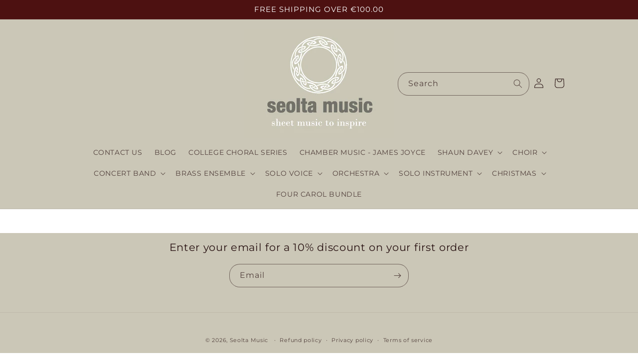

--- FILE ---
content_type: text/css
request_url: https://www.seoltamusic.com/cdn/shop/t/11/assets/seolta-theme.css?v=33360922321112928521739017377
body_size: 108
content:
.product-grid{display:block}.product-grid .card{flex-direction:row!important}.product-grid .card .card-image{flex:0 0 50px;max-width:50px;margin:5px 20px 5px 0;align-self:center}.product-grid .card--standard .card__inner .card__information{display:none}.product-grid .grid__item{width:100%!important;max-width:100%!important}.product-grid .card__information{display:flex;align-items:center;border-bottom:1px solid #eaeee0}.product-grid .card-information{width:auto}.product-grid .card-information>:not(.visually-hidden:first-child)+:not(.rating):not(.card__information-volume-pricing-note){margin-top:0}.product-grid .card__information .card-title-subtitle{display:flex;flex-direction:column;justify-content:center;flex:1;padding-right:20px}.product-grid .card__information h3{font-size:16px}.product-grid .card__information h5{margin-top:6px;margin-bottom:0}.card--standard.card--text:not(.card--horizontal)>.card__content .card__heading:not(.card__heading--placeholder){display:block!important}.kaktusf-product-det__close{color:#000}.product__media{box-shadow:20px 20px 40px -7px #5c522a66}.file-icons .icon{display:inline-block;color:#676758;margin:0 30px 10px 0}.file-icons .icon:hover{opacity:.8}.product__text.inline-richtext.subtitle{margin-top:0;margin-bottom:30px}body .product__title{margin-bottom:0}body .collection-hero__description{max-width:unset}.card__media{box-shadow:10px 10px 20px -3px #5c522a66}.card .media>:not(.zoom):not(.deferred-media__poster-button){position:static;height:auto}#main-cart-footer ul[data-shopify-buttoncontainer=true]{display:none!important}.header--top-center>.header__search{display:none}@media screen and (min-width: 990px){body .product--small:not(.product--no-media) .product__media-wrapper{max-width:20%;width:calc(20% - var(--grid-desktop-horizontal-spacing) / 2)}body .product--small:not(.product--no-media) .product__info-wrapper{max-width:80%;width:calc(80% - var(--grid-desktop-horizontal-spacing) / 2)}}@media screen and (min-width: 750px){body .product__info-container{max-width:unset}body .grid--2-col-tablet .product__media-wrapper{width:calc(20% - var(--grid-desktop-horizontal-spacing) / 2);flex-grow:0}body .grid--2-col-tablet .product__info-wrapper{width:calc(80% - var(--grid-desktop-horizontal-spacing) / 2);flex-grow:0}}@media screen and (max-width: 749px){body .slider.slider--mobile .slider__slide{padding-bottom:55px}}
/*# sourceMappingURL=/cdn/shop/t/11/assets/seolta-theme.css.map?v=33360922321112928521739017377 */
